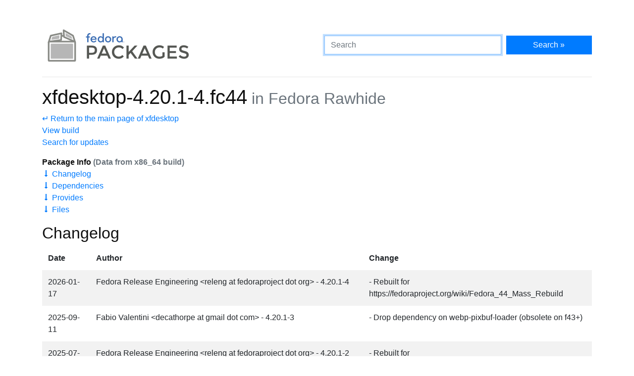

--- FILE ---
content_type: text/html
request_url: https://packages.fedoraproject.org/pkgs/xfdesktop/xfdesktop/fedora-rawhide.html
body_size: 13974
content:
<!DOCTYPE html>

<title>xfdesktop-4.20.1-4.fc44 - Fedora Packages</title>
<link rel="stylesheet" href="../../../assets/css/bootstrap.min.css">
<link rel="stylesheet" href="../../../assets/css/main.css">
<link href="https://apps.fedoraproject.org/global/fedora-bootstrap-fonts/open-sans.css" type="text/css" rel="stylesheet" />
<link rel="search" type="application/opensearchdescription+xml" title="Fedora Packages" href="../../../assets/opensearch.xml" />
<meta name="viewport" content="width=device-width, initial-scale=1.0">
<meta charset="UTF-8">
<meta name="description" content="View xfdesktop-4.20.1-4.fc44 in Fedora Rawhide. xfdesktop: Desktop manager for the Xfce Desktop Environment">

<div class="container">
  <div class="row">
    <a href="../../../" class="col-md-6 d-flex align-items-center justify-content-center justify-content-md-start p-1">
      <img alt="Fedora Packages" src="../../../assets/images/logo.png">
    </a>
    <div class="col-md-6 d-flex align-items-center">
      <form class="w-100" action="/search" method="get">
        <div class="form-row flex-grow-1">
          <div class="col-md-8">
            <input class="form-control" type="search" placeholder="Search" name="query" aria-label="Search" autofocus>
          </div>
          <div class="col-md-4">
            <button class="btn btn-primary btn-block" type="submit">Search &raquo;</button>
          </div>
        </div>
      </form>
    </div>
  </div>

  <hr />

<h1>
	xfdesktop-4.20.1-4.fc44<small class="text-muted"> in Fedora Rawhide</small>
</h1>
<p>
	<a href=".">&crarr; Return to the main page of xfdesktop</a><br>
	<a href="https://koji.fedoraproject.org/koji/search?match=exact&type=build&terms=xfdesktop-4.20.1-4.fc44">View build</a><br>
	<a href="https://bodhi.fedoraproject.org/updates/?search=xfdesktop-4.20.1-4.fc44">Search for updates</a>
</p>

<p>
	<b>Package Info <span class="text-muted">(Data from x86_64 build)</span></b><br>
	<a href="#changelog">&#129047; Changelog</a><br>
	<a href="#dependencies">&#129047; Dependencies</a><br>
	<a href="#provides">&#129047; Provides</a><br>
	<a href="#files">&#129047; Files</a><br>
</p>

<h2 id="changelog">Changelog</h2>
<div class="table-responsive">
	<table class="table table-striped table-borderless ">
		<thead>
			<tr>
				<th scope="col">Date</th>
				<th scope="col">Author</th>
				<th scope="col">Change</th>
			</tr>
		</thead>
		<tr>
			<td>2026-01-17</td>
			<td>Fedora Release Engineering &lt;releng at fedoraproject dot org&gt; - 4.20.1-4</td>
			<td>- Rebuilt for https://fedoraproject.org/wiki/Fedora_44_Mass_Rebuild</td>
		</tr>
		<tr>
			<td>2025-09-11</td>
			<td>Fabio Valentini &lt;decathorpe at gmail dot com&gt; - 4.20.1-3</td>
			<td>- Drop dependency on webp-pixbuf-loader (obsolete on f43+)</td>
		</tr>
		<tr>
			<td>2025-07-25</td>
			<td>Fedora Release Engineering &lt;releng at fedoraproject dot org&gt; - 4.20.1-2</td>
			<td>- Rebuilt for https://fedoraproject.org/wiki/Fedora_43_Mass_Rebuild</td>
		</tr>
		<tr>
			<td>2025-03-08</td>
			<td>Kevin Fenzi &lt;kevin at scrye dot com&gt; - 4.20.1-1</td>
			<td>- Update to 4.20.1 (fixes rhbz#2346086 )</td>
		</tr>
		<tr>
			<td>2025-01-19</td>
			<td>Fedora Release Engineering &lt;releng at fedoraproject dot org&gt; - 4.20.0-3</td>
			<td>- Rebuilt for https://fedoraproject.org/wiki/Fedora_42_Mass_Rebuild</td>
		</tr>
		<tr>
			<td>2024-12-26</td>
			<td>Mukundan Ragavan &lt;nonamedotc at gmail dot com&gt; - 4.20.0-2</td>
			<td>- Add BR:libyaml-devel</td>
		</tr>
		<tr>
			<td>2024-12-22</td>
			<td>Mukundan Ragavan &lt;nonamedotc at gmail dot com&gt; - 4.20.0-1</td>
			<td>- Update to v4.20.0</td>
		</tr>
		<tr>
			<td>2024-08-16</td>
			<td>Marek Marczykowski-Górecki &lt;marmarek at invisiblethingslab dot com&gt; - 4.18.1-7</td>
			<td>- Fix setting default background</td>
		</tr>
		<tr>
			<td>2024-07-26</td>
			<td>Miroslav Suchý &lt;msuchy at redhat dot com&gt; - 4.18.1-6</td>
			<td>- convert GPLv2+ license to SPDX</td>
		</tr>
		<tr>
			<td>2024-07-20</td>
			<td>Fedora Release Engineering &lt;releng at fedoraproject dot org&gt; - 4.18.1-5</td>
			<td>- Rebuilt for https://fedoraproject.org/wiki/Fedora_41_Mass_Rebuild</td>
		</tr>
		<tbody>
		</tbody>
	</table>
</div>

<div class="row">
	<div class="col">
		<h2 id="dependencies">Dependencies</h2>
		<ul>
			<li>
			<a href="/pkgs/Thunar/Thunar/fedora-rawhide.html">
			Thunar</a>

			</li>
			<li>
			<a href="/pkgs/cairo/cairo/fedora-rawhide.html">
			cairo</a>

			</li>
			<li>
			<a href="/pkgs/cairo/cairo-gobject/fedora-rawhide.html">
			cairo-gobject</a>

			</li>
			<li>
			<a href="/pkgs/desktop-backgrounds/desktop-backgrounds-compat/fedora-rawhide.html">
			desktop-backgrounds-compat</a>

			</li>
			<li>
			<a href="/pkgs/exo/exo/fedora-rawhide.html">
			exo</a>

			</li>
			<li>
			<a href="/pkgs/garcon/garcon/fedora-rawhide.html">
			garcon</a>

			</li>
			<li>
			<a href="/pkgs/gdk-pixbuf2/gdk-pixbuf2/fedora-rawhide.html">
			gdk-pixbuf2</a>

			</li>
			<li>
			<a href="/pkgs/glib2/glib2/fedora-rawhide.html">
			glib2</a>

			</li>
			<li>
			<a href="/pkgs/glibc/glibc/fedora-rawhide.html">
			glibc</a>

			</li>
			<li>
			<a href="/pkgs/gtk3/gtk3/fedora-rawhide.html">
			gtk3</a>

			</li>
			<li>
			<a href="/pkgs/libX11/libX11/fedora-rawhide.html">
			libX11</a>

			</li>
			<li>
			<a href="/pkgs/libnotify/libnotify/fedora-rawhide.html">
			libnotify</a>

			</li>
			<li>
			<a href="/pkgs/libxfce4ui/libxfce4ui/fedora-rawhide.html">
			libxfce4ui</a>

			</li>
			<li>
			<a href="/pkgs/libxfce4util/libxfce4util/fedora-rawhide.html">
			libxfce4util</a>

			</li>
			<li>
			<a href="/pkgs/libxfce4windowing/libxfce4windowing/fedora-rawhide.html">
			libxfce4windowing</a>

			</li>
			<li>
			<a href="/pkgs/libyaml/libyaml/fedora-rawhide.html">
			libyaml</a>

			</li>
			<li>
			<a href="/pkgs/pango/pango/fedora-rawhide.html">
			pango</a>

			</li>
			<li>
			<a href="/pkgs/redhat-menus/redhat-menus/fedora-rawhide.html">
			redhat-menus</a>

			</li>
			<li>
			<a href="/pkgs/xfce4-panel/xfce4-panel/fedora-rawhide.html">
			xfce4-panel</a> &gt;= 4.20

			</li>
			<li>
			<a href="/pkgs/xfconf/xfconf/fedora-rawhide.html">
			xfconf</a>

			</li>
			<li>
			<a href="/pkgs/xfwm4/xfwm4/fedora-rawhide.html">
			xfwm4</a> &gt;= 4.20

			</li>
		</ul>
	</div>
	<div class="col">
		<h2 id="provides">Provides</h2>
		<ul>
			<li>application()</li>
			<li>application(xfce-backdrop-settings.desktop)</li>
			<li>xfdesktop</li>
			<li>xfdesktop(x86-64)</li>
		</ul>
	</div>
</div>

<h2 id="files">Files</h2>

<div class="tree">
	<ul>
	<li>usr/<ul>
	<li>bin/<ul>
	<li>xfdesktop</li>
	<li>xfdesktop-settings</li>
	</ul></li>
	<li>lib/<ul>
	<li>.build-id/<ul>
	<li>01/<ul>
	<li>c5d08ea81e849d636e98eb66f4f28841e4a7a6</li>
	</ul></li>
	<li>48/<ul>
	<li>63e9272a56f11c22cedacfeef8c926fc04d481</li>
	</ul></li>
	</ul></li>
	</ul></li>
	<li>share/<ul>
	<li>applications/<ul>
	<li>xfce-backdrop-settings.desktop</li>
	</ul></li>
	<li>backgrounds/<ul>
	<li>xfce/<ul>
	<li>xfce-blue.jpg</li>
	<li>xfce-cp-dark.svg</li>
	<li>xfce-flower.svg</li>
	<li>xfce-leaves.svg</li>
	<li>xfce-light.svg</li>
	<li>xfce-mouserace.svg</li>
	<li>xfce-shapes.svg</li>
	<li>xfce-stripes.svg</li>
	<li>xfce-teal.svg</li>
	<li>xfce-verticals.svg</li>
	<li>xfce-x.svg</li>
	</ul></li>
	</ul></li>
	<li>doc/<ul>
	<li>xfdesktop/<ul>
	<li>AUTHORS</li>
	<li>ChangeLog</li>
	<li>NEWS</li>
	</ul></li>
	</ul></li>
	<li>icons/<ul>
	<li>hicolor/<ul>
	<li>128x128/<ul>
	<li>apps/<ul>
	<li>org.xfce.xfdesktop.png</li>
	</ul></li>
	</ul></li>
	<li>16x16/<ul>
	<li>apps/<ul>
	<li>org.xfce.xfdesktop.png</li>
	</ul></li>
	</ul></li>
	<li>24x24/<ul>
	<li>apps/<ul>
	<li>org.xfce.xfdesktop.png</li>
	</ul></li>
	</ul></li>
	<li>32x32/<ul>
	<li>apps/<ul>
	<li>org.xfce.xfdesktop.png</li>
	</ul></li>
	</ul></li>
	<li>48x48/<ul>
	<li>apps/<ul>
	<li>org.xfce.xfdesktop.png</li>
	</ul></li>
	</ul></li>
	<li>scalable/<ul>
	<li>apps/<ul>
	<li>org.xfce.xfdesktop.svg</li>
	</ul></li>
	</ul></li>
	</ul></li>
	</ul></li>
	<li>licenses/<ul>
	<li>xfdesktop/<ul>
	<li>COPYING</li>
	</ul></li>
	</ul></li>
	<li>locale/<ul>
	<li>am/<ul>
	<li>LC_MESSAGES/<ul>
	<li>xfdesktop.mo</li>
	</ul></li>
	</ul></li>
	<li>ar/<ul>
	<li>LC_MESSAGES/<ul>
	<li>xfdesktop.mo</li>
	</ul></li>
	</ul></li>
	<li>ast/<ul>
	<li>LC_MESSAGES/<ul>
	<li>xfdesktop.mo</li>
	</ul></li>
	</ul></li>
	<li>az/<ul>
	<li>LC_MESSAGES/<ul>
	<li>xfdesktop.mo</li>
	</ul></li>
	</ul></li>
	<li>be/<ul>
	<li>LC_MESSAGES/<ul>
	<li>xfdesktop.mo</li>
	</ul></li>
	</ul></li>
	<li>be@tarask/<ul>
	<li>LC_MESSAGES/<ul>
	<li>xfdesktop.mo</li>
	</ul></li>
	</ul></li>
	<li>bg/<ul>
	<li>LC_MESSAGES/<ul>
	<li>xfdesktop.mo</li>
	</ul></li>
	</ul></li>
	<li>bn/<ul>
	<li>LC_MESSAGES/<ul>
	<li>xfdesktop.mo</li>
	</ul></li>
	</ul></li>
	<li>ca/<ul>
	<li>LC_MESSAGES/<ul>
	<li>xfdesktop.mo</li>
	</ul></li>
	</ul></li>
	<li>cs/<ul>
	<li>LC_MESSAGES/<ul>
	<li>xfdesktop.mo</li>
	</ul></li>
	</ul></li>
	<li>da/<ul>
	<li>LC_MESSAGES/<ul>
	<li>xfdesktop.mo</li>
	</ul></li>
	</ul></li>
	<li>de/<ul>
	<li>LC_MESSAGES/<ul>
	<li>xfdesktop.mo</li>
	</ul></li>
	</ul></li>
	<li>el/<ul>
	<li>LC_MESSAGES/<ul>
	<li>xfdesktop.mo</li>
	</ul></li>
	</ul></li>
	<li>en_AU/<ul>
	<li>LC_MESSAGES/<ul>
	<li>xfdesktop.mo</li>
	</ul></li>
	</ul></li>
	<li>en_CA/<ul>
	<li>LC_MESSAGES/<ul>
	<li>xfdesktop.mo</li>
	</ul></li>
	</ul></li>
	<li>en_GB/<ul>
	<li>LC_MESSAGES/<ul>
	<li>xfdesktop.mo</li>
	</ul></li>
	</ul></li>
	<li>eo/<ul>
	<li>LC_MESSAGES/<ul>
	<li>xfdesktop.mo</li>
	</ul></li>
	</ul></li>
	<li>es/<ul>
	<li>LC_MESSAGES/<ul>
	<li>xfdesktop.mo</li>
	</ul></li>
	</ul></li>
	<li>et/<ul>
	<li>LC_MESSAGES/<ul>
	<li>xfdesktop.mo</li>
	</ul></li>
	</ul></li>
	<li>eu/<ul>
	<li>LC_MESSAGES/<ul>
	<li>xfdesktop.mo</li>
	</ul></li>
	</ul></li>
	<li>fa_IR/<ul>
	<li>LC_MESSAGES/<ul>
	<li>xfdesktop.mo</li>
	</ul></li>
	</ul></li>
	<li>fi/<ul>
	<li>LC_MESSAGES/<ul>
	<li>xfdesktop.mo</li>
	</ul></li>
	</ul></li>
	<li>fr/<ul>
	<li>LC_MESSAGES/<ul>
	<li>xfdesktop.mo</li>
	</ul></li>
	</ul></li>
	<li>gl/<ul>
	<li>LC_MESSAGES/<ul>
	<li>xfdesktop.mo</li>
	</ul></li>
	</ul></li>
	<li>he/<ul>
	<li>LC_MESSAGES/<ul>
	<li>xfdesktop.mo</li>
	</ul></li>
	</ul></li>
	<li>hr/<ul>
	<li>LC_MESSAGES/<ul>
	<li>xfdesktop.mo</li>
	</ul></li>
	</ul></li>
	<li>hu/<ul>
	<li>LC_MESSAGES/<ul>
	<li>xfdesktop.mo</li>
	</ul></li>
	</ul></li>
	<li>hy_AM/<ul>
	<li>LC_MESSAGES/<ul>
	<li>xfdesktop.mo</li>
	</ul></li>
	</ul></li>
	<li>hye/<ul>
	<li>LC_MESSAGES/<ul>
	<li>xfdesktop.mo</li>
	</ul></li>
	</ul></li>
	<li>id/<ul>
	<li>LC_MESSAGES/<ul>
	<li>xfdesktop.mo</li>
	</ul></li>
	</ul></li>
	<li>ie/<ul>
	<li>LC_MESSAGES/<ul>
	<li>xfdesktop.mo</li>
	</ul></li>
	</ul></li>
	<li>is/<ul>
	<li>LC_MESSAGES/<ul>
	<li>xfdesktop.mo</li>
	</ul></li>
	</ul></li>
	<li>it/<ul>
	<li>LC_MESSAGES/<ul>
	<li>xfdesktop.mo</li>
	</ul></li>
	</ul></li>
	<li>ja/<ul>
	<li>LC_MESSAGES/<ul>
	<li>xfdesktop.mo</li>
	</ul></li>
	</ul></li>
	<li>ka/<ul>
	<li>LC_MESSAGES/<ul>
	<li>xfdesktop.mo</li>
	</ul></li>
	</ul></li>
	<li>kk/<ul>
	<li>LC_MESSAGES/<ul>
	<li>xfdesktop.mo</li>
	</ul></li>
	</ul></li>
	<li>ko/<ul>
	<li>LC_MESSAGES/<ul>
	<li>xfdesktop.mo</li>
	</ul></li>
	</ul></li>
	<li>lt/<ul>
	<li>LC_MESSAGES/<ul>
	<li>xfdesktop.mo</li>
	</ul></li>
	</ul></li>
	<li>lv/<ul>
	<li>LC_MESSAGES/<ul>
	<li>xfdesktop.mo</li>
	</ul></li>
	</ul></li>
	<li>ms/<ul>
	<li>LC_MESSAGES/<ul>
	<li>xfdesktop.mo</li>
	</ul></li>
	</ul></li>
	<li>nb/<ul>
	<li>LC_MESSAGES/<ul>
	<li>xfdesktop.mo</li>
	</ul></li>
	</ul></li>
	<li>ne/<ul>
	<li>LC_MESSAGES/<ul>
	<li>xfdesktop.mo</li>
	</ul></li>
	</ul></li>
	<li>nl/<ul>
	<li>LC_MESSAGES/<ul>
	<li>xfdesktop.mo</li>
	</ul></li>
	</ul></li>
	<li>nn/<ul>
	<li>LC_MESSAGES/<ul>
	<li>xfdesktop.mo</li>
	</ul></li>
	</ul></li>
	<li>oc/<ul>
	<li>LC_MESSAGES/<ul>
	<li>xfdesktop.mo</li>
	</ul></li>
	</ul></li>
	<li>pa/<ul>
	<li>LC_MESSAGES/<ul>
	<li>xfdesktop.mo</li>
	</ul></li>
	</ul></li>
	<li>pl/<ul>
	<li>LC_MESSAGES/<ul>
	<li>xfdesktop.mo</li>
	</ul></li>
	</ul></li>
	<li>pt/<ul>
	<li>LC_MESSAGES/<ul>
	<li>xfdesktop.mo</li>
	</ul></li>
	</ul></li>
	<li>pt_BR/<ul>
	<li>LC_MESSAGES/<ul>
	<li>xfdesktop.mo</li>
	</ul></li>
	</ul></li>
	<li>ro/<ul>
	<li>LC_MESSAGES/<ul>
	<li>xfdesktop.mo</li>
	</ul></li>
	</ul></li>
	<li>ru/<ul>
	<li>LC_MESSAGES/<ul>
	<li>xfdesktop.mo</li>
	</ul></li>
	</ul></li>
	<li>si/<ul>
	<li>LC_MESSAGES/<ul>
	<li>xfdesktop.mo</li>
	</ul></li>
	</ul></li>
	<li>sk/<ul>
	<li>LC_MESSAGES/<ul>
	<li>xfdesktop.mo</li>
	</ul></li>
	</ul></li>
	<li>sl/<ul>
	<li>LC_MESSAGES/<ul>
	<li>xfdesktop.mo</li>
	</ul></li>
	</ul></li>
	<li>sq/<ul>
	<li>LC_MESSAGES/<ul>
	<li>xfdesktop.mo</li>
	</ul></li>
	</ul></li>
	<li>sr/<ul>
	<li>LC_MESSAGES/<ul>
	<li>xfdesktop.mo</li>
	</ul></li>
	</ul></li>
	<li>sv/<ul>
	<li>LC_MESSAGES/<ul>
	<li>xfdesktop.mo</li>
	</ul></li>
	</ul></li>
	<li>te/<ul>
	<li>LC_MESSAGES/<ul>
	<li>xfdesktop.mo</li>
	</ul></li>
	</ul></li>
	<li>th/<ul>
	<li>LC_MESSAGES/<ul>
	<li>xfdesktop.mo</li>
	</ul></li>
	</ul></li>
	<li>tr/<ul>
	<li>LC_MESSAGES/<ul>
	<li>xfdesktop.mo</li>
	</ul></li>
	</ul></li>
	<li>ug/<ul>
	<li>LC_MESSAGES/<ul>
	<li>xfdesktop.mo</li>
	</ul></li>
	</ul></li>
	<li>uk/<ul>
	<li>LC_MESSAGES/<ul>
	<li>xfdesktop.mo</li>
	</ul></li>
	</ul></li>
	<li>ur/<ul>
	<li>LC_MESSAGES/<ul>
	<li>xfdesktop.mo</li>
	</ul></li>
	</ul></li>
	<li>ur_PK/<ul>
	<li>LC_MESSAGES/<ul>
	<li>xfdesktop.mo</li>
	</ul></li>
	</ul></li>
	<li>uz/<ul>
	<li>LC_MESSAGES/<ul>
	<li>xfdesktop.mo</li>
	</ul></li>
	</ul></li>
	<li>vi/<ul>
	<li>LC_MESSAGES/<ul>
	<li>xfdesktop.mo</li>
	</ul></li>
	</ul></li>
	<li>zh_CN/<ul>
	<li>LC_MESSAGES/<ul>
	<li>xfdesktop.mo</li>
	</ul></li>
	</ul></li>
	<li>zh_HK/<ul>
	<li>LC_MESSAGES/<ul>
	<li>xfdesktop.mo</li>
	</ul></li>
	</ul></li>
	<li>zh_TW/<ul>
	<li>LC_MESSAGES/<ul>
	<li>xfdesktop.mo</li>
	</ul></li>
	</ul></li>
	</ul></li>
	<li>man/<ul>
	<li>man1/<ul>
	<li>xfdesktop.1.gz</li>
	</ul></li>
	</ul></li>
	<li>pixmaps/<ul>
	<li>xfce4_xicon.png</li>
	<li>xfce4_xicon1.png</li>
	<li>xfce4_xicon2.png</li>
	<li>xfce4_xicon3.png</li>
	<li>xfce4_xicon4.png</li>
	<li>xfdesktop/<ul>
	<li>xfdesktop-fallback-icon.png</li>
	</ul></li>
	</ul></li>
	</ul></li>
	</ul></li>
	</ul></li>
</div>

  <div class="text-muted text-center">
    <br>
    Sources on <a href="https://pagure.io/fedora-packages-static">Pagure</a>
  </div>
</div>